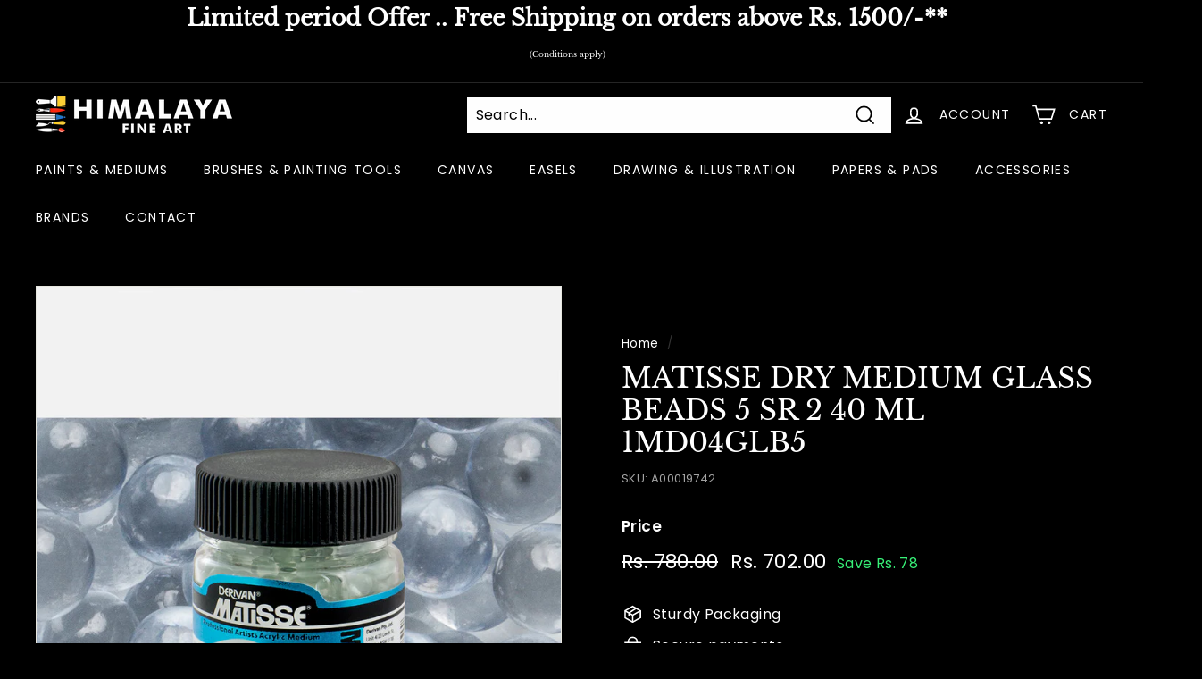

--- FILE ---
content_type: text/javascript; charset=utf-8
request_url: https://www.himalayafineart.com/products/matisse-dry-medium-glass-beads-5-sr-2-40-ml-1md04glb5.js
body_size: 360
content:
{"id":9239264756017,"title":"MATISSE DRY MEDIUM GLASS BEADS 5 SR 2  40 ML 1MD04GLB5","handle":"matisse-dry-medium-glass-beads-5-sr-2-40-ml-1md04glb5","description":"\u003cp data-mce-fragment=\"1\"\u003eEnhance your artistic creations with MATISSE DRY MEDIUM GLASS BEADS 5. These high-quality glass beads provide texture and depth to your artwork, adding a unique dimension to your pieces. Elevate your art to the next level with this professional-grade medium.\u003c\/p\u003e","published_at":"2023-12-09T11:55:48+05:30","created_at":"2023-12-09T11:55:50+05:30","vendor":"MATISSE","type":"PAINTS \u0026 MEDIUMS","tags":["1518","Acrylic Mediums","MATISSE","MATISSE ACRYLIC DRY MEDIUMS - OPEN STOCK"],"price":70200,"price_min":70200,"price_max":70200,"available":true,"price_varies":false,"compare_at_price":78000,"compare_at_price_min":78000,"compare_at_price_max":78000,"compare_at_price_varies":false,"variants":[{"id":47906269790513,"title":"Default Title","option1":"Default Title","option2":null,"option3":null,"sku":"A00019742","requires_shipping":true,"taxable":true,"featured_image":{"id":43554447229233,"product_id":9239264756017,"position":1,"created_at":"2023-12-14T19:03:13+05:30","updated_at":"2025-07-10T18:22:33+05:30","alt":"MATISSE DRY MEDIUM GLASS BEADS 5 SR 2  40 ML 1MD04GLB5","width":1000,"height":999,"src":"https:\/\/cdn.shopify.com\/s\/files\/1\/0850\/0084\/7665\/files\/A00019742.jpg?v=1752151953","variant_ids":[47906269790513]},"available":true,"name":"MATISSE DRY MEDIUM GLASS BEADS 5 SR 2  40 ML 1MD04GLB5","public_title":null,"options":["Default Title"],"price":70200,"weight":0,"compare_at_price":78000,"inventory_management":"shopify","barcode":"93529051","featured_media":{"alt":"MATISSE DRY MEDIUM GLASS BEADS 5 SR 2  40 ML 1MD04GLB5","id":36137000173873,"position":1,"preview_image":{"aspect_ratio":1.001,"height":999,"width":1000,"src":"https:\/\/cdn.shopify.com\/s\/files\/1\/0850\/0084\/7665\/files\/A00019742.jpg?v=1752151953"}},"requires_selling_plan":false,"selling_plan_allocations":[]}],"images":["\/\/cdn.shopify.com\/s\/files\/1\/0850\/0084\/7665\/files\/A00019742.jpg?v=1752151953"],"featured_image":"\/\/cdn.shopify.com\/s\/files\/1\/0850\/0084\/7665\/files\/A00019742.jpg?v=1752151953","options":[{"name":"Title","position":1,"values":["Default Title"]}],"url":"\/products\/matisse-dry-medium-glass-beads-5-sr-2-40-ml-1md04glb5","media":[{"alt":"MATISSE DRY MEDIUM GLASS BEADS 5 SR 2  40 ML 1MD04GLB5","id":36137000173873,"position":1,"preview_image":{"aspect_ratio":1.001,"height":999,"width":1000,"src":"https:\/\/cdn.shopify.com\/s\/files\/1\/0850\/0084\/7665\/files\/A00019742.jpg?v=1752151953"},"aspect_ratio":1.001,"height":999,"media_type":"image","src":"https:\/\/cdn.shopify.com\/s\/files\/1\/0850\/0084\/7665\/files\/A00019742.jpg?v=1752151953","width":1000}],"requires_selling_plan":false,"selling_plan_groups":[]}